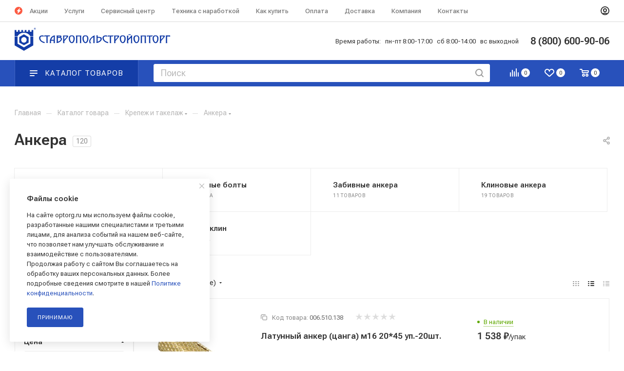

--- FILE ---
content_type: application/javascript
request_url: https://optorg.ru/bitrix/cache/js/s3/aspro_max-2025-01-16/default_5678bbeb11e4d69799d4db82af474b90/default_5678bbeb11e4d69799d4db82af474b90_v1.js?17669945577327
body_size: 2602
content:

; /* Start:"a:4:{s:4:"full";s:87:"/bitrix/components/aspro/marketing.popup/templates/max/js/jqmInit.min.js?17669945573280";s:6:"source";s:68:"/bitrix/components/aspro/marketing.popup/templates/max/js/jqmInit.js";s:3:"min";s:0:"";s:3:"map";s:0:"";}"*/
if($(document).on("click",'*[data-event="mp_jqm"]',(function(a){a.preventDefault(),a.stopPropagation();$(this);return $(this).hasClass("clicked")||($(this).addClass("clicked"),$(this).jqmExPopup()),!1})),!BX.type.isFunction("onLoadjqmPopup"))var onLoadjqmPopup=function(a,o){if(o.w.attr("data-jqm-loaded","1"),(void 0===o.c.noOverlay||void 0!==o.c.noOverlay&&!o.c.noOverlay)&&$("body").addClass("jqm-initied"),"dyn_mp_jqm"==a){var e={hash:o};BX.onCustomEvent("onMarketingPopupShow",[e])}$.each($(o.t).get(0).attributes,(function(a,e){if(/^data\-autoload\-(.+)$/.test(e.nodeName)){var t=e.nodeName.match(/^data\-autoload\-(.+)$/)[1],n=$('input[data-sid="'+t.toUpperCase()+'"]'),i=$(o.t).data("autoload-"+t);i=String(i).replace(/%99/g,"\\"),n.val(BX.util.htmlspecialcharsback(i)).attr("readonly","readonly"),n.closest(".form-group").addClass("input-filed"),n.attr("title",n.val())}})),o.w.addClass("scrollblock"),o.w.addClass("show").css({opacity:1}),(void 0===o.c.noOverlay||void 0!==o.c.noOverlay&&!o.c.noOverlay)&&($("body").css({overflow:"hidden",height:"100vh"}),o.w.closest("#popup_iframe_wrapper").css({"z-index":3e3,display:"flex"})),void 0!==o.c.noOverlay&&o.c.noOverlay&&o.w.closest("#body_iframe_wrapper").css({"z-index":2999,display:"flex"}),$("."+a+"_frame").show()};if(!BX.type.isFunction("onHidejqmPopup"))var onHidejqmPopup=function(a,o){if("dyn_mp_jqm"==a){var e={hash:o};BX.onCustomEvent("onMarketingPopupClose",[e])}o.w.animate({opacity:0},200,(function(){o.w.hide(),o.w.empty(),o.o.remove(),o.w.removeClass("show"),o.w.closest("#popup_iframe_wrapper").find(".jqmOverlay").length||($("body").css({"padding-right":"",overflow:"",height:""}),o.w.closest("#popup_iframe_wrapper").css({"z-index":"",display:""})),o.w.closest("#body_iframe_wrapper").find(".jqmWindow.show").length||o.w.closest("#body_iframe_wrapper").css({"z-index":"",display:""}),$(".jqmOverlay:not(.mobp)").length&&!$(".jqmOverlay.waiting").length||$("body").removeClass("jqm-initied")}));let t=document.querySelectorAll(".bx-calendar");t&&t.forEach((a=>{a.closest(".popup-window").style.display="none"}))};function loadJQM(a){"function"==typeof $.fn.jqm?a():BX.loadScript("/bitrix/js/aspro/popup/jqModal.js?v=1",(()=>a()))}$.fn.jqmExPopup=function(){var a=$(this),o=a.data("name");if(o.length&&"disabled"!=a.attr("disabled")){var e="",t="";void 0===$.fn.jqmEx.counter?$.fn.jqmEx.counter=0:++$.fn.jqmEx.counter,$.each(a.get(0).attributes,(function(o,n){var i=n.nodeName,r=a.attr(i);if("onclick"!==i&&(t+="["+i+'="'+r+'"]'),/^data\-param\-(.+)$/.test(i)){var d=i.match(/^data\-param\-(.+)$/)[1];e+=d+"="+r+"&"}}));var n=arAsproOptions.SITE_DIR+"ajax/form.php";n+="?"+e;var i="Y"==a.data("noOverlay");if(i)var r=$('<div class="'+o+'_frame  jqmWindow popup" data-popup="'+$.fn.jqmEx.counter+'"></div>').appendTo("#body_iframe_wrapper");else r=$('<div class="'+o+'_frame  jqmWindow popup" data-popup="'+$.fn.jqmEx.counter+'"></div>').appendTo("#popup_iframe_wrapper");let d="jqmOverlay";a.data("jqm-overlay-class")&&(d+=" "+a.data("jqm-overlay-class")),loadJQM((()=>{"1"!==r.attr("data-jqm-loaded")&&(r.jqm({ajax:n,trigger:t,noOverlay:i,overlayClass:d,onLoad:function(a){onLoadjqmPopup(o,a)},onHide:function(a){if(a.w.hasClass("jqm-lock-close"))return!1;onHidejqmPopup(o,a)}}),a.trigger("click"))}))}};
/* End */
;
; /* Start:"a:4:{s:4:"full";s:72:"/bitrix/components/aspro/marketing.popup/js/script.min.js?17389944133374";s:6:"source";s:53:"/bitrix/components/aspro/marketing.popup/js/script.js";s:3:"min";s:0:"";s:3:"map";s:0:"";}"*/
window.appAspro=window.appAspro||{},window.appAspro.marketing||(window.appAspro.marketing={inited:!1,showPopup:function(t=""){let a=$(".dyn_mp_jqm"+(t?'[data-js-action="leave"]':":not([data-js-action])"));if(a.length){var e=[];a.each((function(t,a){var o=$(a),n=0;if(!o.hasClass("initied")){for(o.addClass("initied"),o.data("param-delay")&&(n=1e3*o.data("param-delay"));-1!==e.indexOf(n);)n+=100;if(e.push(n),"undefined"!=typeof localStorage){let t=o.data("ls");var i=localStorage.getItem(t),s="";try{s=JSON.parse(i)}catch(t){s=i}let a=!0;try{let t=o.data("media-query");t&&(matchMedia(t).matches||(a=!1))}catch(t){}a&&(!s||s&&("Y"===s.SHOW_ALWAYS||s.TIMESTAMP<Date.now()&&s.TIMESTAMP))&&(timeoutID=setTimeout((function(){o.click()}),n)),s&&"N"===s.SHOW_ALWAYS&&s.TIMESTAMP<Date.now()&&s.TIMESTAMP&&(s.SHOW_ALWAYS="Y",localStorage.setItem(t,JSON.stringify(s)))}else{(s=$.cookie(o.data("ls")))||(timeoutID=setTimeout((function(){o.click()}),n))}}}))}},stopShowAlways:function(t){if("undefined"!=typeof localStorage){let a=localStorage.getItem(t),e="";try{e=JSON.parse(a)}catch(t){e=a}e&&(e.SHOW_ALWAYS="N",localStorage.setItem(t,JSON.stringify(e)))}},checkStopAction:function(t,a){let e=$(".dyn_mp_jqm[data-ls="+t+"]").data("stop-actions"),o=!1;if(e){o=-1!==e.split(",").indexOf(a)}return o},addJSEvents:function(){$('.dyn_mp_jqm[data-js-action="leave"]').length&&(_this=this,document.addEventListener("mouseleave",(function(t){_this.showPopup("leave")})))}}),appAspro.marketing.inited||(appAspro.marketing.inited=!0,$(document).ready((function(){BX.addCustomEvent("onMarketingPopupClose",(function(t){if(t){let a=t.hash.w.find(".marketing-popup").data("ls");if(a){appAspro.marketing.checkStopAction(a,"close")&&appAspro.marketing.stopShowAlways(a)}}})),BX.addCustomEvent("onMarketingPopupShow",(function(t){if(t){let s=t.hash;if(" undefined"!=typeof $(s.t).data("ls")&&$(s.t).data("ls")){var a=$(s.t).data("ls"),e=0,o="";if($(s.t).data("ls_timeout")&&(e=$(s.t).data("ls_timeout")),e=e?Date.now()+1e3*e:"","undefined"!=typeof localStorage){var n=localStorage.getItem(a);try{o=JSON.parse(n)}catch(t){o=n}null!=o&&localStorage.removeItem(a),(o={}).VALUE="Y",o.TIMESTAMP=e,$(s.t).data("show_always")&&(o.SHOW_ALWAYS=$(s.t).data("show_always")),localStorage.setItem(a,JSON.stringify(o))}else{(n=$.cookie(a))||$.cookie(a,"Y",{expires:e})}var i=s.w.find(".marketing-popup").data("classes");i&&s.w.addClass(i)}}})),appAspro.marketing.showPopup(),appAspro.marketing.addJSEvents(),void 0!==window.frameCacheVars&&BX.addCustomEvent("onFrameDataReceived",(function(t){appAspro.marketing.showPopup(),appAspro.marketing.addJSEvents()}))})),$(document).on("click",".dyn_mp_jqm_frame [data-marketing-action]",(function(t){let a=$(this).closest(".dyn_mp_jqm_frame"),e=$(this).closest(".marketing-popup"),o=e.data("ls"),n=!1,i=$(this).attr("data-marketing-action"),s=a.hasClass("jqm-lock-close");if(n=appAspro.marketing.checkStopAction(o,i),"btn1"===i)s&&(a.removeClass("jqm-lock-close"),n=!0);else{let t=a.find(".marketing-popup-disagree");s&&(e.length&&e.hide(),t.length&&t.removeClass("hidden"),n=!1)}n&&appAspro.marketing.stopShowAlways(o),a.jqmHide()})),$(document).on("click",".coupon-block",(function(t){let a=this.querySelector(".coupon-block__text").textContent.trim();navigator.clipboard&&navigator.clipboard.writeText(a).then((()=>{})).catch((()=>{console.log("error copy")}))})));
/* End */
;; /* /bitrix/components/aspro/marketing.popup/templates/max/js/jqmInit.min.js?17669945573280*/
; /* /bitrix/components/aspro/marketing.popup/js/script.min.js?17389944133374*/
